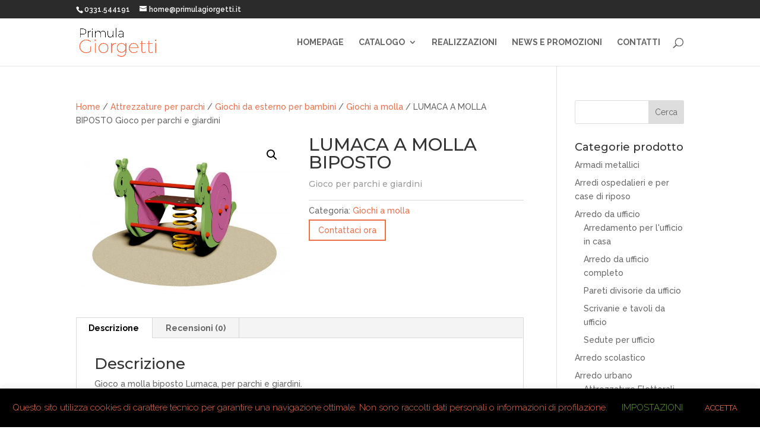

--- FILE ---
content_type: application/javascript
request_url: https://www.primulagiorgetti.it/wp-content/plugins/woocommerce-catalog-enquiry/modules/Enquiry/assets/js/frontend.js?ver=6.0.8
body_size: 551
content:
jQuery( document ).ready( function ( $ ) {
    $( '#catalogx-modal' ).hide();
    var $enquiryBtn = $('.catalogx-enquiry-btn');
    if($('form.variations_form').length > 0){
        $enquiryBtn.hide();
    }
    $('form.variations_form').on('show_variation', function(event, variation) {
        $enquiryBtn.show();
    });

    $('form.variations_form').on('hide_variation', function(event) {
        $enquiryBtn.hide();
    });

    $('.catalogx-modal-close-btn').on('click', function(event) {
        $( '#catalogx-modal' ).hide();
    });
    
	$( '#catalogx-enquiry .catalogx-enquiry-btn' ).on('click', function () {
        $( '#catalogx-modal' ).slideToggle( 1000 );
    }
	);
	$( '#catalogx-close-enquiry-popup' ).on('click', function (e) {
        e.preventDefault();
        $( '#catalogx-modal' ).slideToggle( 1000 );
    }
	);

    $('form.variations_form').on('found_variation', function (event, variation) {
            let variationData = {};
            let chosen = 0;
            let variationId = '';

            // Select the variation form
            let variationSelector = event?.target || 'form.variations_form.cart';

            // Loop through variation selects and store selected values
            $(variationSelector).find('.variations select').each(function () {
                let attributeName = $(this).data('attribute_name') || $(this).attr('name');
                let value = $(this).val() || '';
                variationData[attributeName] = value;
            });

            // Determine the variation ID
            variationId = variation.variation_id || variation.id || $('form.variations_form').data('product_id');
            $('#product-id-for-enquiry').val(variationId);

            $.post(enquiryFrontend.ajaxurl, {
                action: 'add_variation_for_enquiry_mail',
                product_id: variationId,
                variation_data: variationData
            }, function (response) {
                console.log(response);
            });
        })

});